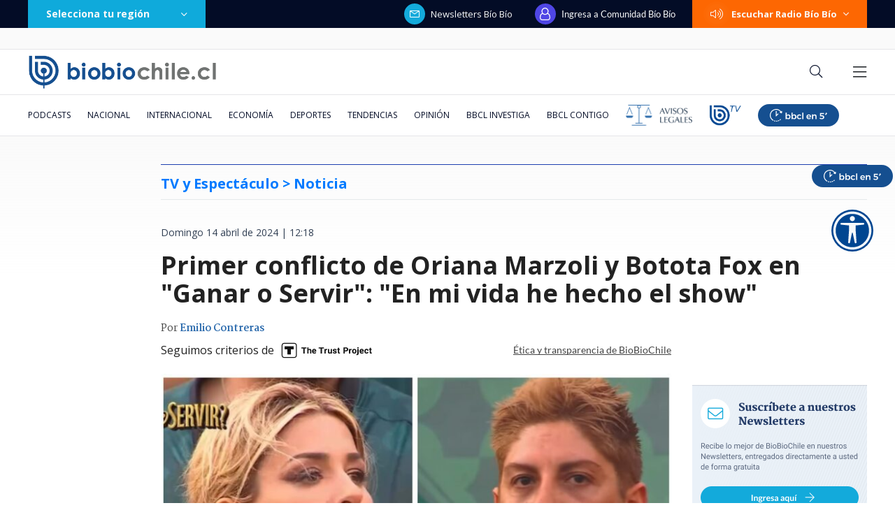

--- FILE ---
content_type: text/html; charset=utf-8
request_url: https://realtime.bbcl.cl/hit/?t=1762976302583&url=https%3A%2F%2Fwww.biobiochile.cl%2Fnoticias%2Fespectaculos-y-tv%2Ftv%2F2024%2F04%2F14%2Fprimer-conflicto-de-oriana-marzoli-y-botota-fox-en-ganar-o-servir-en-mi-vida-he-hecho-el-show.shtml&property=01G1KMVDSGMWCR31GWZX0VBJBY&referrer=
body_size: -15
content:
01K9WS73Q5MD9YB739KNGSGBSB.KNfSvPuX3mcT+aNH3sZ/Xz91X01P7i6OktiWw4YJvEc=

--- FILE ---
content_type: text/html; charset=utf-8
request_url: https://www.google.com/recaptcha/api2/aframe
body_size: 268
content:
<!DOCTYPE HTML><html><head><meta http-equiv="content-type" content="text/html; charset=UTF-8"></head><body><script nonce="K2ZDAg6Q6OvVtyJZ-Pvk2w">/** Anti-fraud and anti-abuse applications only. See google.com/recaptcha */ try{var clients={'sodar':'https://pagead2.googlesyndication.com/pagead/sodar?'};window.addEventListener("message",function(a){try{if(a.source===window.parent){var b=JSON.parse(a.data);var c=clients[b['id']];if(c){var d=document.createElement('img');d.src=c+b['params']+'&rc='+(localStorage.getItem("rc::a")?sessionStorage.getItem("rc::b"):"");window.document.body.appendChild(d);sessionStorage.setItem("rc::e",parseInt(sessionStorage.getItem("rc::e")||0)+1);localStorage.setItem("rc::h",'1762976317562');}}}catch(b){}});window.parent.postMessage("_grecaptcha_ready", "*");}catch(b){}</script></body></html>

--- FILE ---
content_type: text/css
request_url: https://libs.biobiochile.cl/bbcl/bbcl-2020/css/realtime.b3618300.css
body_size: 416
content:
@keyframes live-article-blink-data-v-816ebc16{0%{color:hsla(0,0%,98%,.1)}to{color:#fafafa}}.realtime-article[data-v-816ebc16]{align-items:flex-start;display:flex;margin-bottom:25px}.realtime-article.realtime-live-article .realtime-article-title[data-v-816ebc16]:before{animation:live-article-blink-data-v-816ebc16 1.25s linear infinite alternate;background-color:#ff363f;content:"EN VIVO";color:#fafafa;display:inline-block;font-family:Lato;font-size:.3636363636em;font-weight:700;letter-spacing:.375em;line-height:1em;margin-right:1em;padding:1em .875em;vertical-align:top}.realtime-article-image[data-v-816ebc16]{background-position:50%;background-repeat:no-repeat;background-size:cover;flex:0 0 150px;margin-bottom:.5rem;margin-right:14px;position:relative;width:150px}.realtime-article-image[data-v-816ebc16]:before{content:"";display:block;padding-top:61.3496932515%}.realtime-article-title[data-v-816ebc16]{color:#222;font-family:Martel,serif;font-size:15px;line-height:21px;margin:0}.realtime-article-visits[data-v-816ebc16]{background-color:rgba(0,122,255,.8);color:#fafafa;display:block;font-family:Lato,sans-serif;font-size:15px;left:0;line-height:15px;padding:5px;position:absolute;text-align:center;top:0;width:60px}.realtime-article-visits-number[data-v-816ebc16]{display:block}.realtime-article-visits-text[data-v-816ebc16]{display:block;font-size:9px;line-height:9px}.realtime-transition-enter[data-v-816ebc16],.realtime-transition-leave-to[data-v-816ebc16]{opacity:0}.realtime-transition-enter-active[data-v-816ebc16],.realtime-transition-leave-active[data-v-816ebc16]{transition:opacity .4s ease-in-out}.realtime-transition-move[data-v-816ebc16]{transition:transform 1s ease-out}.realtime .play-rudo[data-v-816ebc16]{height:45px;left:50%;position:absolute;top:50%;transform:translate(-50%,-50%);width:45px}@media(min-width:768px){.realtime[data-v-816ebc16]{display:flex;flex-wrap:wrap}.realtime .realtime-article-link[data-v-816ebc16]{max-width:25%;padding:0 15px;width:100%}.realtime .realtime-article[data-v-816ebc16]{display:block}.realtime .realtime-article-image[data-v-816ebc16]{margin-bottom:11px;width:100%}.realtime .realtime-article-image[data-v-816ebc16]:before{padding-top:58.8235294118%}.realtime .realtime-article-title[data-v-816ebc16]{font-size:16px;line-height:22px;font-weight:700}.realtime .realtime-article-visits[data-v-816ebc16]{background-color:rgba(3,12,38,.8);padding:7px}.realtime .realtime-article-visits-number[data-v-816ebc16]{font-weight:700;font-size:15px;line-height:15px;margin-bottom:4px}.realtime .realtime-article-visits-text[data-v-816ebc16]{font-size:11px;line-height:11px}.realtime .categoria-container[data-v-816ebc16]{position:absolute;bottom:10px;left:10px;display:flex}.realtime .disclaimer[data-v-816ebc16]{text-transform:uppercase;background-color:#f9fbfd;color:#000;font-family:Monserrat,sans-serif;font-size:10px;font-weight:600;line-height:10px;letter-spacing:1px;justify-content:center;display:flex;align-content:center;align-items:center;padding:0 5px}.realtime .realtime-bbcl-logo[data-v-816ebc16]{height:20px;width:20px;margin-right:3px}}

--- FILE ---
content_type: application/javascript
request_url: https://www.biobiochile.cl/static/realtime/realtime-general.js?t=1762976312845&callback=BBCL_Realtime
body_size: 1091
content:
/*2025-11-12 19:37:07*/ BBCL_Realtime([{"id":6633462,"titulo":"Hijo vivi\u00f3 gratis y gan\u00f3 cuantiosos tratos: indagan a exjefa de parque por p\u00e9rdidas de $2 mil millones","url":"https:\/\/www.biobiochile.cl\/especial\/bbcl-investiga\/noticias\/de-pasillo\/2025\/11\/12\/hijo-vivio-gratis-y-gano-cuantiosos-tratos-indagan-a-exjefa-de-parque-por-perdidas-de-2-mil-millones.shtml","imagen":"2025\/11\/parque-cantalao.jpeg","video_rudo_destacado":"","categoria":"nacional","en_vivo":false,"visitas":216},{"id":6636935,"titulo":"Condenan a empresa p\u00fablica que ech\u00f3 a trabajador tras viajar al extranjero con licencia psiqui\u00e1trica","url":"https:\/\/www.biobiochile.cl\/noticias\/economia\/negocios-y-empresas\/2025\/11\/12\/condenan-a-empresa-publica-que-echo-a-trabajador-tras-viajar-al-extranjero-con-licencia-psiquiatrica.shtml","imagen":"2025\/11\/condenan-a-empresa-publica-que-echo-a-trabajador-tras-viajar-al-extranjero-con-licencia-psiquiatrica.jpg","video_rudo_destacado":"","categoria":"nacional","en_vivo":false,"visitas":206},{"id":6631073,"titulo":"Sargento (r) en fuga: la trama que mantiene pr\u00f3fugo a l\u00edder de banda narco-militar hace 5 meses","url":"https:\/\/www.biobiochile.cl\/especial\/bbcl-investiga\/noticias\/articulos\/2025\/11\/12\/sargento-r-en-fuga-el-patron-de-los-kilos-y-lider-de-banda-narco-militar-completara-5-meses-profugo.shtml","imagen":"2025\/11\/militar-narco-fuga-profugo-sargento.png","video_rudo_destacado":"","categoria":"nacional","en_vivo":false,"visitas":150},{"id":6636736,"titulo":"Brutal agresi\u00f3n contra hermana de Krishna Aguilera deja evidentes cortes y moretones en su rostro","url":"https:\/\/www.biobiochile.cl\/noticias\/nacional\/region-metropolitana\/2025\/11\/12\/brutal-agresion-contra-hermana-de-krishna-aguilera-deja-evidentes-cortes-y-moretones-en-su-rostro.shtml","imagen":"2025\/11\/rbiobio-2025-11-12t141152-992.jpg","video_rudo_destacado":"","categoria":"nacional","en_vivo":false,"visitas":148},{"id":6636702,"titulo":"\u00bfHay clases este viernes? Mineduc detall\u00f3 qu\u00e9 pasar\u00e1 con los colegios que ser\u00e1n locales de votaci\u00f3n","url":"https:\/\/www.biobiochile.cl\/noticias\/servicios\/explicado\/2025\/11\/12\/hay-clases-este-viernes-mineduc-detallo-que-pasara-con-los-colegios-que-seran-locales-de-votacion.shtml","imagen":"2025\/11\/clases-elecciones.png","video_rudo_destacado":"","categoria":"general","en_vivo":false,"visitas":128},{"id":6593162,"titulo":"Estos son todos los candidatos a diputados para las elecciones 2025: revisa aqu\u00ed seg\u00fan tu distrito","url":"https:\/\/www.biobiochile.cl\/noticias\/servicios\/toma-nota\/2025\/10\/06\/estos-son-todos-los-candidatos-a-diputados-para-las-elecciones-2025-revisa-aqui-segun-tu-distrito.shtml","imagen":"2025\/10\/candidatos-diputados.png","video_rudo_destacado":"","categoria":"general","en_vivo":false,"visitas":124},{"id":6636923,"titulo":"Adolescente de 15 a\u00f1os fue dejado muerto en Cesfam en Los \u00c1ngeles: investigan circunstancia del deceso","url":"https:\/\/www.biobiochile.cl\/noticias\/nacional\/region-del-bio-bio\/2025\/11\/12\/adolescente-de-15-anos-fue-dejado-muerto-en-cesfam-en-los-angeles-investigan-circunstancia-del-deceso.shtml","imagen":"2025\/11\/adolescente-dejado-muerto.jpg","video_rudo_destacado":"","categoria":"nacional","en_vivo":false,"visitas":116},{"id":6636524,"titulo":"Municipalidad de Santiago ordena paralizar las obras de remodelaci\u00f3n del Palacio de La Moneda","url":"https:\/\/www.biobiochile.cl\/noticias\/nacional\/region-metropolitana\/2025\/11\/12\/municipalidad-de-santiago-ordena-paralizar-las-obras-de-remodelacion-del-palacio-de-la-moneda.shtml","imagen":"2025\/11\/remodelacion-la-moneda-santiago.jpg","video_rudo_destacado":"","categoria":"nacional","en_vivo":false,"visitas":114},{"id":6637024,"titulo":"GORE Araucan\u00eda denuncia $80 mil millones no rendidos por fundaciones, municipios y universidades","url":"https:\/\/www.biobiochile.cl\/noticias\/nacional\/region-de-la-araucania\/2025\/11\/12\/gore-araucania-denuncia-80-mil-millones-no-rendidos-por-fundaciones-municipios-y-universidades.shtml","imagen":"2025\/11\/gore-la-araucania.jpg","video_rudo_destacado":"","categoria":"nacional","en_vivo":false,"visitas":78},{"id":6636623,"titulo":"BBC destaca paradoja chilena como eje electoral: el pa\u00eds con m\u00e1s miedo pese a su baja criminalidad","url":"https:\/\/www.biobiochile.cl\/noticias\/nacional\/chile\/2025\/11\/12\/bbc-destaca-paradoja-chilena-como-eje-electoral-el-pais-con-mas-miedo-pese-a-su-baja-criminalidad.shtml","imagen":"2025\/11\/bbc-destaca-paradoja-chilena-como-eje-electoral-el-pais-con-mas-miedo-pese-a-su-baja-criminalidad.png","video_rudo_destacado":"","categoria":"nacional","en_vivo":false,"visitas":77}])

--- FILE ---
content_type: application/javascript
request_url: https://libs.biobiochile.cl/bbcl/bbcl-2020/js/escritorio-bbcl.bf35248b.js
body_size: 4805
content:
(function(e){function t(t){for(var n,a,i=t[0],r=t[1],d=t[2],l=0,u=[];l<i.length;l++)a=i[l],Object.prototype.hasOwnProperty.call(s,a)&&s[a]&&u.push(s[a][0]),s[a]=0;for(n in r)Object.prototype.hasOwnProperty.call(r,n)&&(e[n]=r[n]);m&&m(t);while(u.length)u.shift()();return c.push.apply(c,d||[]),o()}function o(){for(var e,t=0;t<c.length;t++){for(var o=c[t],n=!0,a=1;a<o.length;a++){var i=o[a];0!==s[i]&&(n=!1)}n&&(c.splice(t--,1),e=r(r.s=o[0]))}return e}var n={},a={"escritorio-bbcl":0},s={"escritorio-bbcl":0},c=[];function i(e){return r.p+"js/"+({"animated-number":"animated-number","audio-player":"audio-player","facebook-comments":"facebook-comments","fetch-btn":"fetch-btn",hooper:"hooper","infinite-loading":"infinite-loading","live-box":"live-box",mswitch:"mswitch","raw-html":"raw-html",realtime:"realtime",scoreboards:"scoreboards","scroll-progress-bar":"scroll-progress-bar","slide-up-down":"slide-up-down",tags:"tags",vuescroll:"vuescroll"}[e]||e)+"."+{"animated-number":"cb16edf2","audio-player":"4ce69883","chunk-258979ed":"b6fbf9c2","chunk-3612e4d2":"725294ea","chunk-390c0611":"f9bfd727","chunk-775fb30b":"3835801a","facebook-comments":"f64a9f24","fetch-btn":"54518a59",hooper:"95d40c4c","infinite-loading":"2ea2afc9","live-box":"6952f77c",mswitch:"a1c32abf","raw-html":"12861621",realtime:"69735d23",scoreboards:"66e3d687","scroll-progress-bar":"1e849a48","slide-up-down":"0d525bf9",tags:"db782046",vuescroll:"31c83223"}[e]+".js"}function r(t){if(n[t])return n[t].exports;var o=n[t]={i:t,l:!1,exports:{}};return e[t].call(o.exports,o,o.exports,r),o.l=!0,o.exports}r.e=function(e){var t=[],o={"audio-player":1,"facebook-comments":1,"fetch-btn":1,hooper:1,"live-box":1,mswitch:1,realtime:1,scoreboards:1,"scroll-progress-bar":1,tags:1};a[e]?t.push(a[e]):0!==a[e]&&o[e]&&t.push(a[e]=new Promise((function(t,o){for(var n="css/"+({"animated-number":"animated-number","audio-player":"audio-player","facebook-comments":"facebook-comments","fetch-btn":"fetch-btn",hooper:"hooper","infinite-loading":"infinite-loading","live-box":"live-box",mswitch:"mswitch","raw-html":"raw-html",realtime:"realtime",scoreboards:"scoreboards","scroll-progress-bar":"scroll-progress-bar","slide-up-down":"slide-up-down",tags:"tags",vuescroll:"vuescroll"}[e]||e)+"."+{"animated-number":"31d6cfe0","audio-player":"2ab79225","chunk-258979ed":"31d6cfe0","chunk-3612e4d2":"31d6cfe0","chunk-390c0611":"31d6cfe0","chunk-775fb30b":"31d6cfe0","facebook-comments":"7355cd41","fetch-btn":"79b32f05",hooper:"6ac4ec36","infinite-loading":"31d6cfe0","live-box":"b5f3dacf",mswitch:"71edfe63","raw-html":"31d6cfe0",realtime:"b3618300",scoreboards:"de26c70d","scroll-progress-bar":"643366f0","slide-up-down":"31d6cfe0",tags:"ae9fbbc1",vuescroll:"31d6cfe0"}[e]+".css",s=r.p+n,c=document.getElementsByTagName("link"),i=0;i<c.length;i++){var d=c[i],l=d.getAttribute("data-href")||d.getAttribute("href");if("stylesheet"===d.rel&&(l===n||l===s))return t()}var u=document.getElementsByTagName("style");for(i=0;i<u.length;i++){d=u[i],l=d.getAttribute("data-href");if(l===n||l===s)return t()}var m=document.createElement("link");m.rel="stylesheet",m.type="text/css",m.onload=t,m.onerror=function(t){var n=t&&t.target&&t.target.src||s,c=new Error("Loading CSS chunk "+e+" failed.\n("+n+")");c.code="CSS_CHUNK_LOAD_FAILED",c.request=n,delete a[e],m.parentNode.removeChild(m),o(c)},m.href=s;var b=document.getElementsByTagName("head")[0];b.appendChild(m)})).then((function(){a[e]=0})));var n=s[e];if(0!==n)if(n)t.push(n[2]);else{var c=new Promise((function(t,o){n=s[e]=[t,o]}));t.push(n[2]=c);var d,l=document.createElement("script");l.charset="utf-8",l.timeout=120,r.nc&&l.setAttribute("nonce",r.nc),l.src=i(e);var u=new Error;d=function(t){l.onerror=l.onload=null,clearTimeout(m);var o=s[e];if(0!==o){if(o){var n=t&&("load"===t.type?"missing":t.type),a=t&&t.target&&t.target.src;u.message="Loading chunk "+e+" failed.\n("+n+": "+a+")",u.name="ChunkLoadError",u.type=n,u.request=a,o[1](u)}s[e]=void 0}};var m=setTimeout((function(){d({type:"timeout",target:l})}),12e4);l.onerror=l.onload=d,document.head.appendChild(l)}return Promise.all(t)},r.m=e,r.c=n,r.d=function(e,t,o){r.o(e,t)||Object.defineProperty(e,t,{enumerable:!0,get:o})},r.r=function(e){"undefined"!==typeof Symbol&&Symbol.toStringTag&&Object.defineProperty(e,Symbol.toStringTag,{value:"Module"}),Object.defineProperty(e,"__esModule",{value:!0})},r.t=function(e,t){if(1&t&&(e=r(e)),8&t)return e;if(4&t&&"object"===typeof e&&e&&e.__esModule)return e;var o=Object.create(null);if(r.r(o),Object.defineProperty(o,"default",{enumerable:!0,value:e}),2&t&&"string"!=typeof e)for(var n in e)r.d(o,n,function(t){return e[t]}.bind(null,n));return o},r.n=function(e){var t=e&&e.__esModule?function(){return e["default"]}:function(){return e};return r.d(t,"a",t),t},r.o=function(e,t){return Object.prototype.hasOwnProperty.call(e,t)},r.p="https://libs.biobiochile.cl/bbcl/bbcl-2020/",r.oe=function(e){throw console.error(e),e};var d=window["webpackJsonp"]=window["webpackJsonp"]||[],l=d.push.bind(d);d.push=t,d=d.slice();for(var u=0;u<d.length;u++)t(d[u]);var m=l;c.push([13,"bootstrap-vue","chunk-vendors"]),o()})({"119e":function(e,t,o){"use strict";o.r(t);o("c289");window.BBCL.mixins.push({data(){return{ads:{}}}}),window.BBCL.plugins.push((e,t)=>{t.registerModule("BBCL_HEADER",{namespaced:!0,state:function(){return{showHiddenNav:!1,showNews:!1,showSearch:!1,showLittleNavbar:!1}},mutations:{SET_SHOW_HIDDEN_NAV:(e,t)=>{e.showHiddenNav=t},SET_SHOW_NEWS:(e,t)=>{e.showNews=t},SET_SHOW_SEARCH:(e,t)=>{e.showSearch=t},SET_SHOW_LITTLE_NAVBAR:(e,t)=>{e.showLittleNavbar=t},TOGGLE_HIDDEN_NAV:e=>{e.showHiddenNav=!e.showHiddenNav},TOGGLE_NEWS:e=>{e.showNews=!e.showNews},TOGGLE_SEARCH:(e,t)=>{if(e.showSearch=!e.showSearch,e.showSearch&&t){const e=document.getElementById(t);e&&e.focus()}}}}),t.watch(e=>e.BBCL_HEADER.showHiddenNav,e=>{e||t.commit("BBCL_HEADER/SET_SHOW_NEWS",!1)}),t.watch(e=>e.BBCL_HEADER.showNews,e=>{e&&t.commit("BBCL/CLEAR_NOTIFICATION_COUNT")}),window.addEventListener("scroll",()=>{window.scrollY>500?t.state.BBCL_HEADER.showLittleNavbar||t.commit("BBCL_HEADER/SET_SHOW_LITTLE_NAVBAR",!0):t.state.BBCL_HEADER.showLittleNavbar&&t.commit("BBCL_HEADER/SET_SHOW_LITTLE_NAVBAR",!1)})})},13:function(e,t,o){e.exports=o("119e")},"69d9":function(e,t,o){"use strict";o.r(t);var n=o("caf9"),a=o("a026"),s=o("2f62"),c=o("a3cb"),i=o("bc3a"),r=o.n(i),d=o("f2e8"),l=o.n(d),u={install(e){e.axios=e.prototype.$axios=r.a,e.jsonp=e.prototype.$jsonp=l.a}},m={bind(e,{value:t}){"string"===typeof t?e._$vCopyValue=t:(e._$vCopyValue=t.text,e._$vCopyCallback=t.callback);const o=t=>{try{var o=document.createElement("input");document.body.appendChild(o),o.value=e._$vCopyValue,o.select(),document.execCommand("copy"),o.parentElement.removeChild(o),t.preventDefault(),e._$vCopyCallback instanceof Function&&e._$vCopyCallback()}catch(n){console.error(n)}};e.addEventListener("click",o),e._$vCopyRemove=()=>e.removeEventListener("click",o)},update(e,{value:t,oldValue:o}){t!==o&&("string"===typeof t?e._$vCopyValue=t:(e._$vCopyValue=t.text,e._$vCopyCallback=t.callback))},unbind(e){e._$vCopyRemove()}},b=o("c0eb");a["default"].prototype.$vuescrollConfig={vuescroll:{scroller:{bouncing:{top:0,bottom:0,left:50,right:50}},mode:"slide",zooming:!1,preventDefault:!0},bar:{background:"rgba(255,255,255,0)"}},a["default"].component("vuescroll",()=>o.e("vuescroll").then(o.t.bind(null,"77a0",7))),a["default"].component("hooper",()=>(o.e("hooper").then(o.t.bind(null,"955f",7)),o.e("hooper").then(o.bind(null,"7e04")).then(e=>e.Hooper))),a["default"].component("hooper-slide",()=>o.e("hooper").then(o.bind(null,"7e04")).then(e=>e.Slide)),a["default"].component("hooper-navigation",()=>o.e("hooper").then(o.bind(null,"7e04")).then(e=>e.Navigation)),a["default"].component("hooper-pagination",()=>o.e("hooper").then(o.bind(null,"7e04")).then(e=>e.Pagination)),a["default"].component("hooper-progress",()=>o.e("hooper").then(o.bind(null,"7e04")).then(e=>e.Progress)),a["default"].component("slide-up-down",()=>o.e("slide-up-down").then(o.bind(null,"3e84"))),a["default"].component("tags",()=>o.e("tags").then(o.bind(null,"3855"))),a["default"].component("animated-number",()=>o.e("animated-number").then(o.bind(null,"6f82"))),a["default"].component("audio-player",()=>o.e("audio-player").then(o.bind(null,"7901"))),a["default"].component("scoreboards",()=>o.e("scoreboards").then(o.bind(null,"0cce"))),a["default"].component("mswitch",()=>o.e("mswitch").then(o.bind(null,"75c6"))),a["default"].component("ad",()=>o.e("mswitch").then(o.bind(null,"09ba"))),a["default"].component("fetch-btn",()=>o.e("fetch-btn").then(o.bind(null,"a3e5"))),a["default"].component("realtime",()=>o.e("realtime").then(o.bind(null,"761b"))),a["default"].component("facebook-comments",()=>o.e("facebook-comments").then(o.bind(null,"62c4"))),a["default"].component("scroll-progress-bar",()=>o.e("scroll-progress-bar").then(o.bind(null,"eb87"))),a["default"].component("infinite-loading",()=>o.e("infinite-loading").then(o.t.bind(null,"e166",7))),a["default"].component("live-box",()=>o.e("live-box").then(o.bind(null,"01e5"))),a["default"].component("raw-html",()=>o.e("raw-html").then(o.bind(null,"5f4c"))),a["default"].component("barra-accesible",()=>o.e("chunk-3612e4d2").then(o.bind(null,"11da"))),a["default"].component("barra-accesible-funcionalidades",()=>o.e("chunk-775fb30b").then(o.bind(null,"cbaf"))),a["default"].component("agrandar-texto-btn",()=>o.e("chunk-390c0611").then(o.bind(null,"fcde"))),a["default"].component("boton-accesible",()=>o.e("chunk-258979ed").then(o.bind(null,"4534"))),a["default"].directive("copy",m),a["default"].use(b["a"]),a["default"].use(c["a"]),a["default"].use(n["a"],{attemp:3}),a["default"].use(u),a["default"].use(s["a"]);let h=window.BBCL=window.BBCL||{},p=h.mixins=h.mixins||[],f=h.plugins=h.plugins||[],w=h.asyncs=h.asyncs||[];const L=new s["a"].Store({});document.addEventListener("DOMContentLoaded",(function(){Promise.all(w).then(()=>{f.forEach(e=>{e(a["default"],L)});const e=document.getElementById("app");e&&(h.vm=new a["default"]({el:"#app",mixins:p,store:L})),h.vms=Array.from(document.querySelectorAll(".bbcl-app")).map(e=>new a["default"]({el:e,mixins:p,store:L})),console.log("BBCL loaded")})}))},"817e":function(e,t,o){"use strict";o.r(t);o("69d9");var n=o("a026");o("21b6"),o("2dd8");window.BBCL.asyncs.push(o.e("bootstrap-vue").then(o.bind(null,"5f5b")).then(e=>n["default"].use(e)))},c289:function(e,t,o){"use strict";o.r(t);o("817e");var n=o("e566"),a=o.n(n);window.BBCL.mixins.push({computed:{automaticDarkMode:{get(){return this.$store.state["BBCL"].automaticDarkMode},set(e){this.$store.commit("BBCL/SET_AUTOMATIC_DARK_MODE",e)}},darkMode:{get(){return this.$store.state["BBCL"].darkMode},set(e){this.$store.commit("BBCL/SET_DARK_MODE",e)}},openMenuAccesible:{get(){return this.$store.state["BBCL"].openMenuAccesible},set(e){this.$store.commit("BBCL/SET_OPEN_MENU_ACCESIBLE",e)}},highContrast:{get(){return this.$store.state["BBCL"].highContrast},set(e){this.$store.commit("BBCL/SET_HIGH_CONTRAST",e)}},modoAccesible:{get(){return this.$store.state["BBCL"].modoAccesible},set(e){this.$store.commit("BBCL/SET_MODO_ACCESIBLE",e)}},displayBotonAccesible:{get(){return this.$store.state["BBCL"].displayBotonAccesible},set(e){this.$store.commit("BBCL/SET_DISPLAY_BOTON_ACCESIBLE",e)}},textLevel1:{get(){return this.$store.state["BBCL"].texLevel1},set(e){this.$store.commit("BBCL/SET_TEXT_LEVEL1",e)}},textLevel2:{get(){return this.$store.state["BBCL"].textLevel2},set(e){this.$store.commit("BBCL/SET_TEXT_LEVEL2",e)}}},methods:{goUp(){try{window.scroll({top:0,behavior:"smooth"})}catch{window.scroll(0,0)}},markRead(e){this.$store.commit("BBCL/MARK_READED",e)}}}),window.BBCL.plugins.push((e,t)=>{let o;function n(){e.axios.get("https://www.biobiochile.cl/static/news.json?t="+Date.now()).then(({data:e})=>{t.commit("BBCL/PROCESS_NEWS",e)})}function s(){const e=new Date;e.getHours()<7||e.getHours()>=21?document.body.classList.contains("dark-mode")||document.body.classList.add("dark-mode"):document.body.classList.contains("dark-mode")&&document.body.classList.remove("dark-mode")}function c(){s(),o=setTimeout(c,6e4)}function i(){clearTimeout(o),s(),o=setTimeout(c,1e3*(60-(new Date).getSeconds()))}function r(){clearTimeout(o),!t.state.BBCL.darkMode&&document.body.classList.contains("dark-mode")&&document.body.classList.remove("dark-mode")}function d(e,t=!1){return{id:e.ID,title:e.post_title,url:e.post_URL,timestamp:e.post_date_timestamp,dateHour:e.post_hour,new:t}}t.registerModule("BBCL",{namespaced:!0,state(){var e,t;return{darkMode:a.a.get("darkMode"),automaticDarkMode:a.a.get("automaticDarkMode"),highContrast:a.a.get("highContrast")||!1,modoAccesible:a.a.get("modoAccesible")||!1,textLevel:null!==(e=a.a.get("textLevel"))&&void 0!==e?e:0,openMenuAccesible:a.a.get("openMenuAccesible")||!1,displayBotonAccesible:null===(t=a.a.get("displayBotonAccesible"))||void 0===t||t,news:a.a.get("news")||[],lastView:a.a.get("lastView")||Date.now()}},getters:{notReaded(e){let t=String(e.news.reduce((e,t)=>t.new?e+1:e,0));return t>9?t="9+":"0"===t&&(t=""),t},notificationCount(e){let t=String(e.news.reduce((t,o)=>1e3*o.timestamp>e.lastView?t+1:t,0));return t>9?t="9+":"0"===t&&(t=""),t}},mutations:{SET_DARK_MODE(e,t){a.a.set("darkMode",t),e.darkMode=t,t&&(e.automaticDarkMode=!1,a.a.set("automaticDarkMode",!1),e.highContrast=!1,a.a.set("highContrast",!1)),window.ga&&(t?window.ga("send","event","Modo Oscuro","Activado"):window.ga("send","event","Modo Oscuro","Desactivado"))},SET_AUTOMATIC_DARK_MODE(e,t){a.a.set("automaticDarkMode",t),e.automaticDarkMode=t,t&&(e.darkMode=!1,a.a.set("darkMode",!1)),window.ga&&(t?window.ga("send","event","Modo Oscuro","Activado (Automático)"):window.ga("send","event","Modo Oscuro","Desactivado (Automático)"))},SET_HIGH_CONTRAST(e,t){a.a.set("highContrast",t),e.highContrast=t,t&&(e.darkMode=!1,a.a.set("darkMode",!1),e.automaticDarkMode=!1,a.a.set("automaticDakMode",!1))},SET_MODO_ACCESIBLE(e,t){a.a.set("modoAccesible",t),e.modoAccesible=t},SET_TEXT_LEVEL(e,t){e.textLevel=t,a.a.set("textLevel",t)},SET_OPEN_MENU_ACCESIBLE(e,t){e.openMenuAccesible=t,a.a.set("openMenuAccesible",t)},SET_DISPLAY_BOTON_ACCESIBLE(e,t){e.displayBotonAccesible=t,a.a.set("displayBotonAccesible",t)},PROCESS_NEWS(e,t){if(0===e.news.length)e.news=t.map(e=>d(e)),a.a.set("news",e.news);else{const o=t.map(e=>d(e,!0)).filter(t=>t.timestamp>e.news[0].timestamp);o.length&&(e.news=o.concat(e.news).slice(0,10),a.a.set("news",e.news))}},MARK_READED(t,o){t.news[o]&&(e.set(t.news[o],"new",!1),a.a.set("news",t.news))},CLEAR_NOTIFICATION_COUNT(e){e.lastView=Date.now(),a.a.set("lastView",e.lastView)}}}),t.watch(e=>e.BBCL.darkMode,e=>{e?(document.body.classList.add("dark-mode"),document.body.classList.remove("high-contrast")):document.body.classList.remove("dark-mode")},{immediate:!0}),t.watch(e=>e.BBCL.automaticDarkMode,e=>{e?(i(),document.body.classList.remove("high-contrast")):r()},{immediate:!0}),t.watch(e=>e.BBCL.openMenuAccesible,e=>{e?document.body.classList.add("open-menu-accesible"):document.body.classList.remove("open-menu-accesible")}),t.watch(e=>e.BBCL.highContrast,e=>{e?(document.body.classList.add("high-contrast"),document.body.classList.remove("dark-mode")):document.body.classList.remove("high-contrast")},{immediate:!0}),t.watch(e=>e.BBCL.modoAccesible,e=>{e?document.body.classList.add("modo-accesible"):document.body.classList.remove("modo-accesible")},{immediate:!0}),t.watch(e=>e.BBCL.displayBotonAccesible,e=>{e?document.body.classList.add("display-boton-accesible"):document.body.classList.remove("display-boton-accesible")},{immediate:!0}),t.watch(e=>e.BBCL.darkMode&&e.BBCL.modoAccesible,e=>{e?(document.body.classList.add("modo-accesible-dark"),document.body.classList.remove("dark-mode"),document.body.classList.remove("modo-accesible")):(document.body.classList.remove("modo-accesible-dark"),document.body.classList.add("modo-accesible"),document.body.classList.add("dark-mode"))}),t.watch(e=>[e.BBCL.darkMode,e.BBCL.highContrast,e.BBCL.modoAccesible,e.BBCL.displayBotonAccesible],([e,o,n])=>{const a=document.body;a.classList.remove("dark-mode","high-contrast","modo-accesible","modo-accesible-dark","modo-accesible-hc"),e&&n?a.classList.add("modo-accesible-dark"):o&&n?a.classList.add("modo-accesible-hc"):e?(a.classList.add("dark-mode"),t.commit("BBCL/SET_TEXT_LEVEL",0)):o?(a.classList.add("high-contrast"),t.commit("BBCL/SET_TEXT_LEVEL",0)):n?a.classList.add("modo-accesible"):t.commit("BBCL/SET_TEXT_LEVEL",0)},{immediate:!0}),t.watch(e=>e.BBCL.textLevel,e=>{document.body.classList.remove("text-level-0","text-level-1","text-level-2","text-level-3"),document.body.classList.add("text-level-"+e)},{immediate:!0}),n(),setInterval(n,6e4)})}});
//# sourceMappingURL=escritorio-bbcl.bf35248b.js.map

--- FILE ---
content_type: text/plain; charset=UTF-8
request_url: https://at.teads.tv/fpc?analytics_tag_id=PUB_25916&tfpvi=&gdpr_status=22&gdpr_reason=220&gdpr_consent=&ccpa_consent=&shared_ids=&sv=d656f4a&
body_size: 52
content:
NzUzMTQ5MzMtYWMxYi00MDI3LWI0YjMtYmYxZTcyMDYyZGNlIzcw

--- FILE ---
content_type: application/javascript
request_url: https://libs.biobiochile.cl/bbcl/bbcl-2020/js/live-box.6952f77c.js
body_size: 1068
content:
(window["webpackJsonp"]=window["webpackJsonp"]||[]).push([["live-box"],{"01e5":function(t,e,s){"use strict";s.r(e);var n=function(){var t=this,e=t.$createElement,s=t._self._c||e;return s("transition",{attrs:{name:"live-box-fade"}},[t.posts.length?s("div",{staticClass:"live-box"},[s("transition-group",{staticClass:"live-box-articles-backgrounds",attrs:{tag:"div",name:"live-box-fade"}},t._l(t.posts,(function(e,n){return s("div",{directives:[{name:"show",rawName:"v-show",value:n===t.currentPostIndex,expression:"index === currentPostIndex"}],key:"article-background-"+e.ID,staticClass:"live-box-article-background",style:"background-image: url("+t.baseImageUrl+e.post_image.thumbnails.medium.URL+")"})})),0),s("h2",{staticClass:"live-box-header"},[t._v("EN VIVO")]),s("transition-group",{staticClass:"live-box-articles",attrs:{tag:"div",name:"live-box-slide",mode:"out-in"}},t._l(t.posts,(function(e,n){return s("article",{directives:[{name:"show",rawName:"v-show",value:n===t.currentPostIndex,expression:"index === currentPostIndex"}],key:"article-"+e.ID,staticClass:"live-box-article"},[s("a",{attrs:{href:e.post_URL},on:{click:function(e){return t.onClick(e)}}},[s("h3",{staticClass:"live-box-article-title"},[t._v(t._s(e.post_title))])])])})),0)],1):t._e()])},r=[],o={props:{requestUrl:{type:String,default:"https://www.biobiochile.cl/static/en-vivo-2020.json"},requestInterval:{type:Number,default:40},onClick:{type:Function,default:()=>()=>{}},postChangeInterval:{type:Number,default:10},postsFilter:{type:Function,default:null},baseImageUrl:{type:String,default:"https://media.biobiochile.cl/wp-content/uploads/"}},data(){return{currentPostIndex:0,progress:0,newPosts:[],posts:[],requesting:!1,requestIntervalId:null,postChangeIntervalId:null}},computed:{progressBarActive(){return this.posts.length>0},showProgressBar(){return this.posts.length>1}},watch:{progressBarActive(t){t||(this.progress=0)}},mounted(){this.getPosts(),this.requestIntervalId=setInterval(this.getPosts,1e3*this.requestInterval),this.postChangeIntervalId=setInterval(this.nextPost,1e3*this.postChangeInterval)},destroyed(){clearInterval(this.requestIntervalId),clearInterval(this.postChangeIntervalId)},methods:{nextPost(){const t=this.currentPostIndex+1;t>=this.posts.length?(this.currentPostIndex=0,this.posts=this.newPosts):this.currentPostIndex=t},getPosts(){this.requesting||(this.requesting=!0,this.$axios(this.requestUrl+"?v="+Date.now()).then(({data:t})=>{if("object"===typeof t){let e=t;this.postsFilter&&(e=e.filter(this.postsFilter)),this.newPosts=e,0===this.posts.length&&(this.posts=e)}else console.error("No fue posible convertir la respuesta a un objeto")}).catch(t=>{console.error(t)}).then(()=>{this.requesting=!1}))}}},i=o,a=(s("3fad"),s("2877")),l=Object(a["a"])(i,n,r,!1,null,"4d0572f5",null);e["default"]=l.exports},2877:function(t,e,s){"use strict";function n(t,e,s,n,r,o,i,a){var l,c="function"===typeof t?t.options:t;if(e&&(c.render=e,c.staticRenderFns=s,c._compiled=!0),n&&(c.functional=!0),o&&(c._scopeId="data-v-"+o),i?(l=function(t){t=t||this.$vnode&&this.$vnode.ssrContext||this.parent&&this.parent.$vnode&&this.parent.$vnode.ssrContext,t||"undefined"===typeof __VUE_SSR_CONTEXT__||(t=__VUE_SSR_CONTEXT__),r&&r.call(this,t),t&&t._registeredComponents&&t._registeredComponents.add(i)},c._ssrRegister=l):r&&(l=a?function(){r.call(this,(c.functional?this.parent:this).$root.$options.shadowRoot)}:r),l)if(c.functional){c._injectStyles=l;var u=c.render;c.render=function(t,e){return l.call(e),u(t,e)}}else{var d=c.beforeCreate;c.beforeCreate=d?[].concat(d,l):[l]}return{exports:t,options:c}}s.d(e,"a",(function(){return n}))},"3fad":function(t,e,s){"use strict";var n=s("d956"),r=s.n(n);r.a},d956:function(t,e,s){}}]);
//# sourceMappingURL=live-box.6952f77c.js.map

--- FILE ---
content_type: application/javascript; charset=utf-8
request_url: https://fundingchoicesmessages.google.com/f/AGSKWxV-LOR8AvkFKHWbMq_0J8pARUbGkiMOL2xgQ73B9s_YMKHL2qd_PcH0Pq8joq8mqLs0Dt3U4VsR3pyM3fStP_SujMkZayVp3l0zz1mKYcwUBKPUPNXprP0IsiKs0iqO_jdzAU-djeqt7K6NUNkpPcv1-fV8ZB6L7WmwytJSKLJ2d8Q7_9cHx3ArFJZV/_/jumpstartunpaidad./adsfetch./defaultad?-euads./weeklyAdsLabel.
body_size: -1289
content:
window['dbc530a7-a411-41e4-8abe-a1d831ed907a'] = true;

--- FILE ---
content_type: application/javascript; charset=utf-8
request_url: https://fundingchoicesmessages.google.com/f/AGSKWxX5mYkagWnb5FJ-XPNhOZT9sLLCYT7gFaY7SAPpzWqu7O4u7C1jveJsBWt_IKyAvhlzCOUV3lUzfcRd1A6LCUVjrz4bME8Or9ZuKJHC0G_iK2gp1qzseva6Hu7u6PUGxsM-J9acKQ==?fccs=W251bGwsbnVsbCxudWxsLG51bGwsbnVsbCxudWxsLFsxNzYyOTc2MzE3LDY2MzAwMDAwMF0sbnVsbCxudWxsLG51bGwsW251bGwsWzcsOSw2XSxudWxsLDIsbnVsbCwiZW4iLG51bGwsbnVsbCxudWxsLG51bGwsbnVsbCwxXSwiaHR0cHM6Ly93d3cuYmlvYmlvY2hpbGUuY2wvbm90aWNpYXMvZXNwZWN0YWN1bG9zLXktdHYvdHYvMjAyNC8wNC8xNC9wcmltZXItY29uZmxpY3RvLWRlLW9yaWFuYS1tYXJ6b2xpLXktYm90b3RhLWZveC1lbi1nYW5hci1vLXNlcnZpci1lbi1taS12aWRhLWhlLWhlY2hvLWVsLXNob3cuc2h0bWwiLG51bGwsW1s4LCJwSEJzVjNRT2pvdyJdLFs5LCJlbi1VUyJdLFsxOSwiMiJdLFsxNywiWzBdIl0sWzI0LCIiXSxbMjksImZhbHNlIl1dXQ
body_size: 221
content:
if (typeof __googlefc.fcKernelManager.run === 'function') {"use strict";this.default_ContributorServingResponseClientJs=this.default_ContributorServingResponseClientJs||{};(function(_){var window=this;
try{
var bp=function(a){this.A=_.t(a)};_.u(bp,_.J);var cp=function(a){this.A=_.t(a)};_.u(cp,_.J);cp.prototype.getWhitelistStatus=function(){return _.F(this,2)};var dp=function(a){this.A=_.t(a)};_.u(dp,_.J);var ep=_.Xc(dp),fp=function(a,b,c){this.B=a;this.j=_.A(b,bp,1);this.l=_.A(b,_.Ck,3);this.F=_.A(b,cp,4);a=this.B.location.hostname;this.D=_.Cg(this.j,2)&&_.O(this.j,2)!==""?_.O(this.j,2):a;a=new _.Mg(_.Dk(this.l));this.C=new _.Yg(_.q.document,this.D,a);this.console=null;this.o=new _.Yo(this.B,c,a)};
fp.prototype.run=function(){if(_.O(this.j,3)){var a=this.C,b=_.O(this.j,3),c=_.$g(a),d=new _.Sg;b=_.hg(d,1,b);c=_.D(c,1,b);_.dh(a,c)}else _.ah(this.C,"FCNEC");_.$o(this.o,_.A(this.l,_.we,1),this.l.getDefaultConsentRevocationText(),this.l.getDefaultConsentRevocationCloseText(),this.l.getDefaultConsentRevocationAttestationText(),this.D);_.ap(this.o,_.F(this.F,1),this.F.getWhitelistStatus());var e;a=(e=this.B.googlefc)==null?void 0:e.__executeManualDeployment;a!==void 0&&typeof a==="function"&&_.Eo(this.o.G,
"manualDeploymentApi")};var gp=function(){};gp.prototype.run=function(a,b,c){var d;return _.v(function(e){d=ep(b);(new fp(a,d,c)).run();return e.return({})})};_.Gk(7,new gp);
}catch(e){_._DumpException(e)}
}).call(this,this.default_ContributorServingResponseClientJs);
// Google Inc.

//# sourceURL=/_/mss/boq-content-ads-contributor/_/js/k=boq-content-ads-contributor.ContributorServingResponseClientJs.en_US.pHBsV3QOjow.es5.O/d=1/exm=ad_blocking_detection_executable,kernel_loader,loader_js_executable,web_iab_tcf_v2_signal_executable/ed=1/rs=AJlcJMwvMqe_mHIZx1lv-yg6tPf-CXuMvA/m=cookie_refresh_executable
__googlefc.fcKernelManager.run('\x5b\x5b\x5b7,\x22\x5b\x5bnull,\\\x22biobiochile.cl\\\x22,\\\x22AKsRol8Mg9Z-C_wUKa9ek4-w2exgMYQuqEAdCaMmzu0cORbVU5hpnl0DeAzjxAIZ1zTQsHNEK9nnC3m7cA708jAWCe1ygc_YWF21k1_JOTudy938QL8V1pfl-2pbAnsN0j4sg3mmXqqdS2z0-ECNc5o3q8IFgFnftA\\\\u003d\\\\u003d\\\x22\x5d,null,\x5b\x5bnull,null,null,\\\x22https:\/\/fundingchoicesmessages.google.com\/f\/AGSKWxXb71dZ76JZfo2Qt2Ythca9CjxkEVicNSlMldfnTi6ZihUK9Pj-3tSNfEo7CHsBXusT_nCu3KjeDl7Wsyr3EG7MR5tl2Nx7eYhj6V7bjWUrCwDJ5-UQ3mTdnU0EskW7r16b0N5rlA\\\\u003d\\\\u003d\\\x22\x5d,null,null,\x5bnull,null,null,\\\x22https:\/\/fundingchoicesmessages.google.com\/el\/AGSKWxW05qPCZTcmvN0jNV8GGGKjyzI001Kfsehg-Gtod1cm-cSPwFex28zIAgJ1AxqxnkE7AWFVcFQn1X3J-0GggtNg9HVohI-ckyFKgCrLNMBu1AR2gAgaesBwTINTri-UxVZI5x4UDw\\\\u003d\\\\u003d\\\x22\x5d,null,\x5bnull,\x5b7,9,6\x5d,null,2,null,\\\x22en\\\x22,null,null,null,null,null,1\x5d,null,\\\x22Privacy and cookie settings\\\x22,\\\x22Close\\\x22,null,null,null,\\\x22Managed by Google. Complies with IAB TCF. CMP ID: 300\\\x22\x5d,\x5b3,1\x5d\x5d\x22\x5d\x5d,\x5bnull,null,null,\x22https:\/\/fundingchoicesmessages.google.com\/f\/AGSKWxVK3LBg3TPuAqygCIFWUY_Bieu0BnS04XsY3zuJuC1MZEKWFSmtLs0Xs8Ivm1lMVDIAChpeWIXoe4NQD-OINbH8OJOy9q96dL4NZh0yVYCspE9EX9XeYkmjD5vF4aJYQBChU07eOg\\u003d\\u003d\x22\x5d\x5d');}